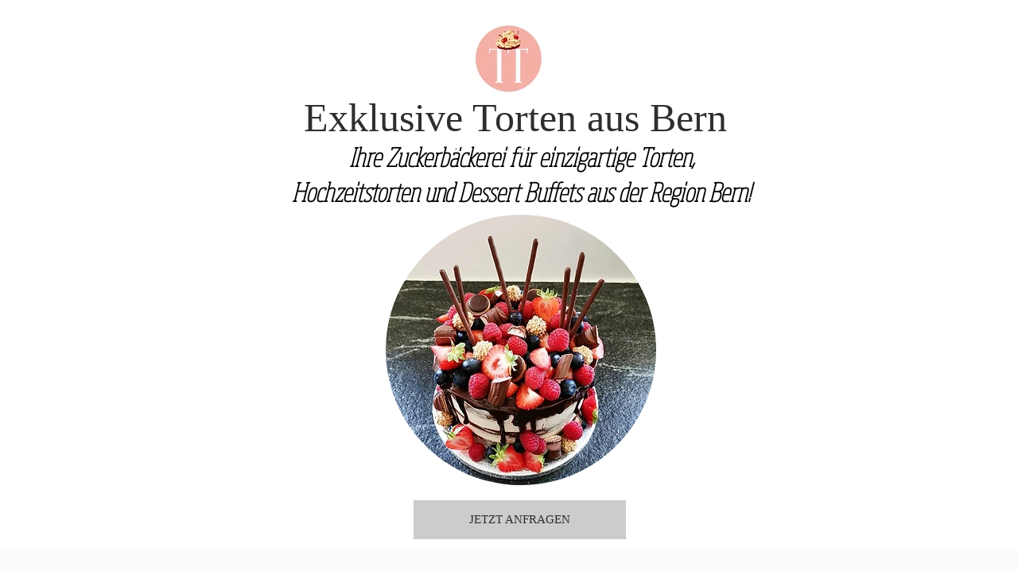

--- FILE ---
content_type: text/plain
request_url: https://www.google-analytics.com/j/collect?v=1&_v=j102&a=1787072276&t=pageview&_s=1&dl=https%3A%2F%2Fwww.tanjastortenwelt.com%2Fbern&ul=en-us%40posix&dt=Bern%20%7C%20tanjastortenwelt&sr=1280x720&vp=1280x720&_u=YEBAAEABAAAAACAAI~&jid=85276982&gjid=678739343&cid=425799926.1762000321&tid=UA-85473102-1&_gid=2037426718.1762000321&_r=1&_slc=1&gtm=45He5at1n81P5R3VZ7v834678845za200zd834678845&gcd=13l3l3l3l1l1&dma=0&tag_exp=101509157~103116026~103200004~103233427~104527907~104528500~104684208~104684211~104948813~115480710~115583767~115938465~115938469~116217636~116217638~116253087~116253089&z=915390689
body_size: -453
content:
2,cG-RCF9WQ5GB9